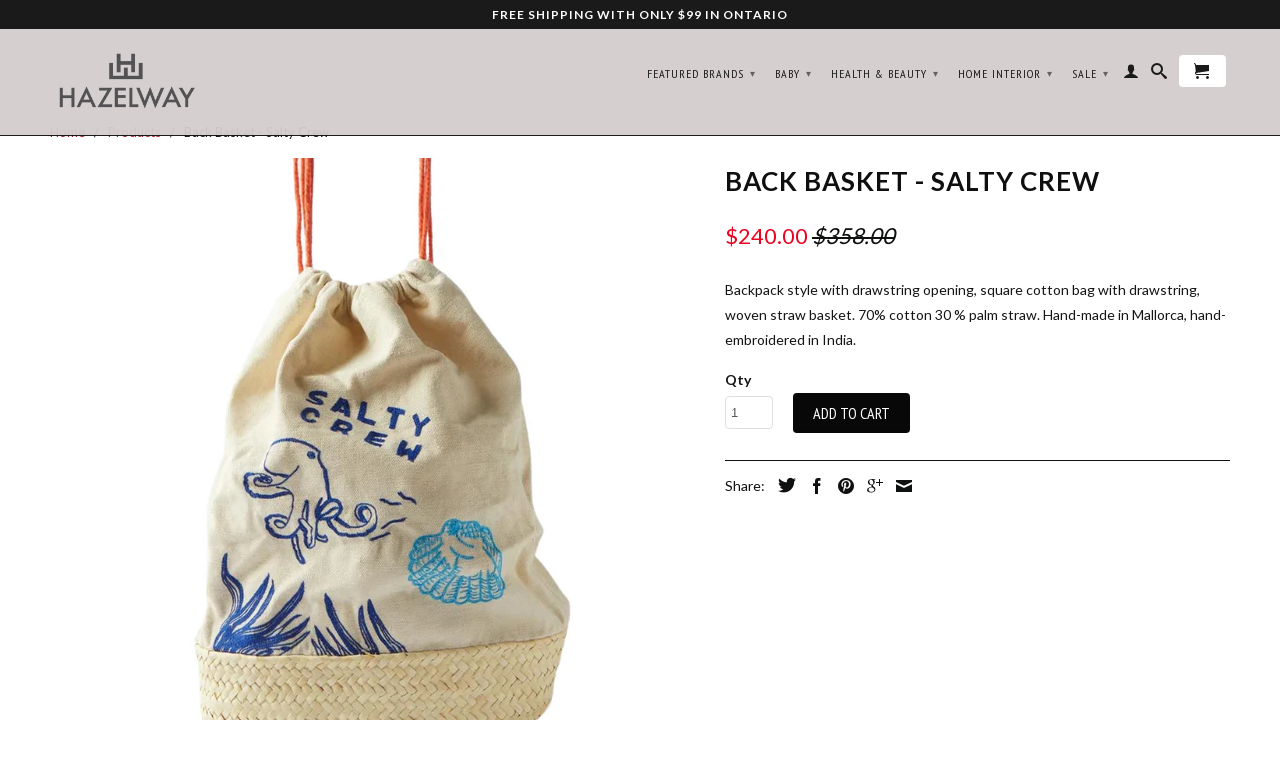

--- FILE ---
content_type: text/html; charset=utf-8
request_url: https://www.hazelway.com/products/back-basket-salty-crew
body_size: 17427
content:
<!DOCTYPE html>
<!--[if lt IE 7 ]><html class="ie ie6" lang="en"> <![endif]-->
<!--[if IE 7 ]><html class="ie ie7" lang="en"> <![endif]-->
<!--[if IE 8 ]><html class="ie ie8" lang="en"> <![endif]-->
<!--[if IE 9 ]><html class="ie ie9" lang="en"> <![endif]-->
<!--[if (gte IE 10)|!(IE)]><!--><html lang="en"> <!--<![endif]-->
  <head>
    <meta charset="utf-8">
    <meta http-equiv="cleartype" content="on">
    <meta name="robots" content="index,follow">
      
           
    <title>Back Basket - Salty Crew | HAZELWAY</title>
    
    
      <meta name="description" content="Backpack style with drawstring opening, square cotton bag with drawstring, woven straw basket. 70% cotton 30 % palm straw. Hand-made in Mallorca, hand-embroidered in India." />
    

    <!-- Custom Fonts -->
    <link href="//fonts.googleapis.com/css?family=.|Lato:light,normal,bold|Lato:light,normal,bold|PT+Sans+Narrow:light,normal,bold|Merriweather:light,normal,bold" rel="stylesheet" type="text/css" />

    

<meta name="author" content="HAZELWAY">
<meta property="og:url" content="https://www.hazelway.com/products/back-basket-salty-crew">
<meta property="og:site_name" content="HAZELWAY">


  <meta property="og:type" content="product">
  <meta property="og:title" content="Back Basket - Salty Crew">
  
    <meta property="og:image" content="http://www.hazelway.com/cdn/shop/products/KilometreParis_SaltyCrew_grande.png?v=1670372853">
    <meta property="og:image:secure_url" content="https://www.hazelway.com/cdn/shop/products/KilometreParis_SaltyCrew_grande.png?v=1670372853">
  
    <meta property="og:image" content="http://www.hazelway.com/cdn/shop/products/1476108_2_grande.webp?v=1670372859">
    <meta property="og:image:secure_url" content="https://www.hazelway.com/cdn/shop/products/1476108_2_grande.webp?v=1670372859">
  
    <meta property="og:image" content="http://www.hazelway.com/cdn/shop/products/1476108_3_grande.webp?v=1670372861">
    <meta property="og:image:secure_url" content="https://www.hazelway.com/cdn/shop/products/1476108_3_grande.webp?v=1670372861">
  
  <meta property="og:price:amount" content="240.00">
  <meta property="og:price:currency" content="CAD">
  
    
  
    
  
    
  
    
  
    
    


  <meta property="og:description" content="Backpack style with drawstring opening, square cotton bag with drawstring, woven straw basket. 70% cotton 30 % palm straw. Hand-made in Mallorca, hand-embroidered in India.">




  <meta name="twitter:site" content="@hazelway_inc">

<meta name="twitter:card" content="summary">

  <meta name="twitter:title" content="Back Basket - Salty Crew">
  <meta name="twitter:description" content="Backpack style with drawstring opening, square cotton bag with drawstring, woven straw basket. 70% cotton 30 % palm straw. Hand-made in Mallorca, hand-embroidered in India.


">
  <meta name="twitter:image" content="https://www.hazelway.com/cdn/shop/products/KilometreParis_SaltyCrew_medium.png?v=1670372853">
  <meta name="twitter:image:width" content="240">
  <meta name="twitter:image:height" content="240">


    
    

    <!-- Mobile Specific Metas -->
    <meta name="HandheldFriendly" content="True">
    <meta name="MobileOptimized" content="320">
    <meta name="viewport" content="width=device-width, initial-scale=1, maximum-scale=1"> 

    <!-- Stylesheets for Retina 3.1 -->
    <link href="//www.hazelway.com/cdn/shop/t/73/assets/styles.scss.css?v=153093015343039309571759528924" rel="stylesheet" type="text/css" media="all" />
    <!--[if lte IE 9]>
      <link href="//www.hazelway.com/cdn/shop/t/73/assets/ie.css?v=16370617434440559491667035008" rel="stylesheet" type="text/css" media="all" />
    <![endif]-->
    <!--[if lte IE 7]>
      <script src="//www.hazelway.com/cdn/shop/t/73/assets/lte-ie7.js?v=163036231798125265921667034987" type="text/javascript"></script>
    <![endif]-->

    <link rel="shortcut icon" type="image/x-icon" href="//www.hazelway.com/cdn/shop/t/73/assets/favicon.png?v=39836225356953647921667034986">
    <link rel="canonical" href="https://www.hazelway.com/products/back-basket-salty-crew" />
    
    

    <!-- jQuery and jQuery fallback -->
    <script src="https://ajax.googleapis.com/ajax/libs/jquery/1.11.3/jquery.min.js"></script>
    <script>window.jQuery || document.write("<script src='//www.hazelway.com/cdn/shop/t/73/assets/jquery.min.js?v=171470576117159292311667034987'>\x3C/script>")</script>
    <script src="//www.hazelway.com/cdn/shop/t/73/assets/app.js?v=19094715650518608321667035008" type="text/javascript"></script>
    <script src="//www.hazelway.com/cdn/shop/t/73/assets/cloudzoom.js?v=143460180462419703841667034986" type="text/javascript"></script>
    <script src="//www.hazelway.com/cdn/shopifycloud/storefront/assets/themes_support/option_selection-b017cd28.js" type="text/javascript"></script>        
    <!-- "snippets/buddha-megamenu-before.liquid" was not rendered, the associated app was uninstalled -->
  <!-- "snippets/buddha-megamenu.liquid" was not rendered, the associated app was uninstalled -->
  <script>window.performance && window.performance.mark && window.performance.mark('shopify.content_for_header.start');</script><meta name="google-site-verification" content="43aD1tSi8FvnAH3lh4UD3yhuUQradn74fI0xxD7Frp0">
<meta id="shopify-digital-wallet" name="shopify-digital-wallet" content="/10232079/digital_wallets/dialog">
<meta name="shopify-checkout-api-token" content="242033f5d9c9f8f3fb0d4207c7d2a9a8">
<meta id="in-context-paypal-metadata" data-shop-id="10232079" data-venmo-supported="false" data-environment="production" data-locale="en_US" data-paypal-v4="true" data-currency="CAD">
<link rel="alternate" type="application/json+oembed" href="https://www.hazelway.com/products/back-basket-salty-crew.oembed">
<script async="async" src="/checkouts/internal/preloads.js?locale=en-CA"></script>
<link rel="preconnect" href="https://shop.app" crossorigin="anonymous">
<script async="async" src="https://shop.app/checkouts/internal/preloads.js?locale=en-CA&shop_id=10232079" crossorigin="anonymous"></script>
<script id="shopify-features" type="application/json">{"accessToken":"242033f5d9c9f8f3fb0d4207c7d2a9a8","betas":["rich-media-storefront-analytics"],"domain":"www.hazelway.com","predictiveSearch":true,"shopId":10232079,"locale":"en"}</script>
<script>var Shopify = Shopify || {};
Shopify.shop = "gtabedding.myshopify.com";
Shopify.locale = "en";
Shopify.currency = {"active":"CAD","rate":"1.0"};
Shopify.country = "CA";
Shopify.theme = {"name":"Hazelway-com(Developer-Phong)","id":121983762514,"schema_name":null,"schema_version":null,"theme_store_id":null,"role":"main"};
Shopify.theme.handle = "null";
Shopify.theme.style = {"id":null,"handle":null};
Shopify.cdnHost = "www.hazelway.com/cdn";
Shopify.routes = Shopify.routes || {};
Shopify.routes.root = "/";</script>
<script type="module">!function(o){(o.Shopify=o.Shopify||{}).modules=!0}(window);</script>
<script>!function(o){function n(){var o=[];function n(){o.push(Array.prototype.slice.apply(arguments))}return n.q=o,n}var t=o.Shopify=o.Shopify||{};t.loadFeatures=n(),t.autoloadFeatures=n()}(window);</script>
<script>
  window.ShopifyPay = window.ShopifyPay || {};
  window.ShopifyPay.apiHost = "shop.app\/pay";
  window.ShopifyPay.redirectState = null;
</script>
<script id="shop-js-analytics" type="application/json">{"pageType":"product"}</script>
<script defer="defer" async type="module" src="//www.hazelway.com/cdn/shopifycloud/shop-js/modules/v2/client.init-shop-cart-sync_BT-GjEfc.en.esm.js"></script>
<script defer="defer" async type="module" src="//www.hazelway.com/cdn/shopifycloud/shop-js/modules/v2/chunk.common_D58fp_Oc.esm.js"></script>
<script defer="defer" async type="module" src="//www.hazelway.com/cdn/shopifycloud/shop-js/modules/v2/chunk.modal_xMitdFEc.esm.js"></script>
<script type="module">
  await import("//www.hazelway.com/cdn/shopifycloud/shop-js/modules/v2/client.init-shop-cart-sync_BT-GjEfc.en.esm.js");
await import("//www.hazelway.com/cdn/shopifycloud/shop-js/modules/v2/chunk.common_D58fp_Oc.esm.js");
await import("//www.hazelway.com/cdn/shopifycloud/shop-js/modules/v2/chunk.modal_xMitdFEc.esm.js");

  window.Shopify.SignInWithShop?.initShopCartSync?.({"fedCMEnabled":true,"windoidEnabled":true});

</script>
<script>
  window.Shopify = window.Shopify || {};
  if (!window.Shopify.featureAssets) window.Shopify.featureAssets = {};
  window.Shopify.featureAssets['shop-js'] = {"shop-cart-sync":["modules/v2/client.shop-cart-sync_DZOKe7Ll.en.esm.js","modules/v2/chunk.common_D58fp_Oc.esm.js","modules/v2/chunk.modal_xMitdFEc.esm.js"],"init-fed-cm":["modules/v2/client.init-fed-cm_B6oLuCjv.en.esm.js","modules/v2/chunk.common_D58fp_Oc.esm.js","modules/v2/chunk.modal_xMitdFEc.esm.js"],"shop-cash-offers":["modules/v2/client.shop-cash-offers_D2sdYoxE.en.esm.js","modules/v2/chunk.common_D58fp_Oc.esm.js","modules/v2/chunk.modal_xMitdFEc.esm.js"],"shop-login-button":["modules/v2/client.shop-login-button_QeVjl5Y3.en.esm.js","modules/v2/chunk.common_D58fp_Oc.esm.js","modules/v2/chunk.modal_xMitdFEc.esm.js"],"pay-button":["modules/v2/client.pay-button_DXTOsIq6.en.esm.js","modules/v2/chunk.common_D58fp_Oc.esm.js","modules/v2/chunk.modal_xMitdFEc.esm.js"],"shop-button":["modules/v2/client.shop-button_DQZHx9pm.en.esm.js","modules/v2/chunk.common_D58fp_Oc.esm.js","modules/v2/chunk.modal_xMitdFEc.esm.js"],"avatar":["modules/v2/client.avatar_BTnouDA3.en.esm.js"],"init-windoid":["modules/v2/client.init-windoid_CR1B-cfM.en.esm.js","modules/v2/chunk.common_D58fp_Oc.esm.js","modules/v2/chunk.modal_xMitdFEc.esm.js"],"init-shop-for-new-customer-accounts":["modules/v2/client.init-shop-for-new-customer-accounts_C_vY_xzh.en.esm.js","modules/v2/client.shop-login-button_QeVjl5Y3.en.esm.js","modules/v2/chunk.common_D58fp_Oc.esm.js","modules/v2/chunk.modal_xMitdFEc.esm.js"],"init-shop-email-lookup-coordinator":["modules/v2/client.init-shop-email-lookup-coordinator_BI7n9ZSv.en.esm.js","modules/v2/chunk.common_D58fp_Oc.esm.js","modules/v2/chunk.modal_xMitdFEc.esm.js"],"init-shop-cart-sync":["modules/v2/client.init-shop-cart-sync_BT-GjEfc.en.esm.js","modules/v2/chunk.common_D58fp_Oc.esm.js","modules/v2/chunk.modal_xMitdFEc.esm.js"],"shop-toast-manager":["modules/v2/client.shop-toast-manager_DiYdP3xc.en.esm.js","modules/v2/chunk.common_D58fp_Oc.esm.js","modules/v2/chunk.modal_xMitdFEc.esm.js"],"init-customer-accounts":["modules/v2/client.init-customer-accounts_D9ZNqS-Q.en.esm.js","modules/v2/client.shop-login-button_QeVjl5Y3.en.esm.js","modules/v2/chunk.common_D58fp_Oc.esm.js","modules/v2/chunk.modal_xMitdFEc.esm.js"],"init-customer-accounts-sign-up":["modules/v2/client.init-customer-accounts-sign-up_iGw4briv.en.esm.js","modules/v2/client.shop-login-button_QeVjl5Y3.en.esm.js","modules/v2/chunk.common_D58fp_Oc.esm.js","modules/v2/chunk.modal_xMitdFEc.esm.js"],"shop-follow-button":["modules/v2/client.shop-follow-button_CqMgW2wH.en.esm.js","modules/v2/chunk.common_D58fp_Oc.esm.js","modules/v2/chunk.modal_xMitdFEc.esm.js"],"checkout-modal":["modules/v2/client.checkout-modal_xHeaAweL.en.esm.js","modules/v2/chunk.common_D58fp_Oc.esm.js","modules/v2/chunk.modal_xMitdFEc.esm.js"],"shop-login":["modules/v2/client.shop-login_D91U-Q7h.en.esm.js","modules/v2/chunk.common_D58fp_Oc.esm.js","modules/v2/chunk.modal_xMitdFEc.esm.js"],"lead-capture":["modules/v2/client.lead-capture_BJmE1dJe.en.esm.js","modules/v2/chunk.common_D58fp_Oc.esm.js","modules/v2/chunk.modal_xMitdFEc.esm.js"],"payment-terms":["modules/v2/client.payment-terms_Ci9AEqFq.en.esm.js","modules/v2/chunk.common_D58fp_Oc.esm.js","modules/v2/chunk.modal_xMitdFEc.esm.js"]};
</script>
<script>(function() {
  var isLoaded = false;
  function asyncLoad() {
    if (isLoaded) return;
    isLoaded = true;
    var urls = ["https:\/\/cdn-loyalty.yotpo.com\/loader\/gcBLBm78vgbY2W0XEESr3w.js?shop=gtabedding.myshopify.com","\/\/shopify.privy.com\/widget.js?shop=gtabedding.myshopify.com"];
    for (var i = 0; i < urls.length; i++) {
      var s = document.createElement('script');
      s.type = 'text/javascript';
      s.async = true;
      s.src = urls[i];
      var x = document.getElementsByTagName('script')[0];
      x.parentNode.insertBefore(s, x);
    }
  };
  if(window.attachEvent) {
    window.attachEvent('onload', asyncLoad);
  } else {
    window.addEventListener('load', asyncLoad, false);
  }
})();</script>
<script id="__st">var __st={"a":10232079,"offset":-18000,"reqid":"0f014d9f-e52b-4bff-880e-049bdb43d7b5-1769256042","pageurl":"www.hazelway.com\/products\/back-basket-salty-crew","u":"5714441ebf8e","p":"product","rtyp":"product","rid":7026463178834};</script>
<script>window.ShopifyPaypalV4VisibilityTracking = true;</script>
<script id="captcha-bootstrap">!function(){'use strict';const t='contact',e='account',n='new_comment',o=[[t,t],['blogs',n],['comments',n],[t,'customer']],c=[[e,'customer_login'],[e,'guest_login'],[e,'recover_customer_password'],[e,'create_customer']],r=t=>t.map((([t,e])=>`form[action*='/${t}']:not([data-nocaptcha='true']) input[name='form_type'][value='${e}']`)).join(','),a=t=>()=>t?[...document.querySelectorAll(t)].map((t=>t.form)):[];function s(){const t=[...o],e=r(t);return a(e)}const i='password',u='form_key',d=['recaptcha-v3-token','g-recaptcha-response','h-captcha-response',i],f=()=>{try{return window.sessionStorage}catch{return}},m='__shopify_v',_=t=>t.elements[u];function p(t,e,n=!1){try{const o=window.sessionStorage,c=JSON.parse(o.getItem(e)),{data:r}=function(t){const{data:e,action:n}=t;return t[m]||n?{data:e,action:n}:{data:t,action:n}}(c);for(const[e,n]of Object.entries(r))t.elements[e]&&(t.elements[e].value=n);n&&o.removeItem(e)}catch(o){console.error('form repopulation failed',{error:o})}}const l='form_type',E='cptcha';function T(t){t.dataset[E]=!0}const w=window,h=w.document,L='Shopify',v='ce_forms',y='captcha';let A=!1;((t,e)=>{const n=(g='f06e6c50-85a8-45c8-87d0-21a2b65856fe',I='https://cdn.shopify.com/shopifycloud/storefront-forms-hcaptcha/ce_storefront_forms_captcha_hcaptcha.v1.5.2.iife.js',D={infoText:'Protected by hCaptcha',privacyText:'Privacy',termsText:'Terms'},(t,e,n)=>{const o=w[L][v],c=o.bindForm;if(c)return c(t,g,e,D).then(n);var r;o.q.push([[t,g,e,D],n]),r=I,A||(h.body.append(Object.assign(h.createElement('script'),{id:'captcha-provider',async:!0,src:r})),A=!0)});var g,I,D;w[L]=w[L]||{},w[L][v]=w[L][v]||{},w[L][v].q=[],w[L][y]=w[L][y]||{},w[L][y].protect=function(t,e){n(t,void 0,e),T(t)},Object.freeze(w[L][y]),function(t,e,n,w,h,L){const[v,y,A,g]=function(t,e,n){const i=e?o:[],u=t?c:[],d=[...i,...u],f=r(d),m=r(i),_=r(d.filter((([t,e])=>n.includes(e))));return[a(f),a(m),a(_),s()]}(w,h,L),I=t=>{const e=t.target;return e instanceof HTMLFormElement?e:e&&e.form},D=t=>v().includes(t);t.addEventListener('submit',(t=>{const e=I(t);if(!e)return;const n=D(e)&&!e.dataset.hcaptchaBound&&!e.dataset.recaptchaBound,o=_(e),c=g().includes(e)&&(!o||!o.value);(n||c)&&t.preventDefault(),c&&!n&&(function(t){try{if(!f())return;!function(t){const e=f();if(!e)return;const n=_(t);if(!n)return;const o=n.value;o&&e.removeItem(o)}(t);const e=Array.from(Array(32),(()=>Math.random().toString(36)[2])).join('');!function(t,e){_(t)||t.append(Object.assign(document.createElement('input'),{type:'hidden',name:u})),t.elements[u].value=e}(t,e),function(t,e){const n=f();if(!n)return;const o=[...t.querySelectorAll(`input[type='${i}']`)].map((({name:t})=>t)),c=[...d,...o],r={};for(const[a,s]of new FormData(t).entries())c.includes(a)||(r[a]=s);n.setItem(e,JSON.stringify({[m]:1,action:t.action,data:r}))}(t,e)}catch(e){console.error('failed to persist form',e)}}(e),e.submit())}));const S=(t,e)=>{t&&!t.dataset[E]&&(n(t,e.some((e=>e===t))),T(t))};for(const o of['focusin','change'])t.addEventListener(o,(t=>{const e=I(t);D(e)&&S(e,y())}));const B=e.get('form_key'),M=e.get(l),P=B&&M;t.addEventListener('DOMContentLoaded',(()=>{const t=y();if(P)for(const e of t)e.elements[l].value===M&&p(e,B);[...new Set([...A(),...v().filter((t=>'true'===t.dataset.shopifyCaptcha))])].forEach((e=>S(e,t)))}))}(h,new URLSearchParams(w.location.search),n,t,e,['guest_login'])})(!0,!0)}();</script>
<script integrity="sha256-4kQ18oKyAcykRKYeNunJcIwy7WH5gtpwJnB7kiuLZ1E=" data-source-attribution="shopify.loadfeatures" defer="defer" src="//www.hazelway.com/cdn/shopifycloud/storefront/assets/storefront/load_feature-a0a9edcb.js" crossorigin="anonymous"></script>
<script crossorigin="anonymous" defer="defer" src="//www.hazelway.com/cdn/shopifycloud/storefront/assets/shopify_pay/storefront-65b4c6d7.js?v=20250812"></script>
<script data-source-attribution="shopify.dynamic_checkout.dynamic.init">var Shopify=Shopify||{};Shopify.PaymentButton=Shopify.PaymentButton||{isStorefrontPortableWallets:!0,init:function(){window.Shopify.PaymentButton.init=function(){};var t=document.createElement("script");t.src="https://www.hazelway.com/cdn/shopifycloud/portable-wallets/latest/portable-wallets.en.js",t.type="module",document.head.appendChild(t)}};
</script>
<script data-source-attribution="shopify.dynamic_checkout.buyer_consent">
  function portableWalletsHideBuyerConsent(e){var t=document.getElementById("shopify-buyer-consent"),n=document.getElementById("shopify-subscription-policy-button");t&&n&&(t.classList.add("hidden"),t.setAttribute("aria-hidden","true"),n.removeEventListener("click",e))}function portableWalletsShowBuyerConsent(e){var t=document.getElementById("shopify-buyer-consent"),n=document.getElementById("shopify-subscription-policy-button");t&&n&&(t.classList.remove("hidden"),t.removeAttribute("aria-hidden"),n.addEventListener("click",e))}window.Shopify?.PaymentButton&&(window.Shopify.PaymentButton.hideBuyerConsent=portableWalletsHideBuyerConsent,window.Shopify.PaymentButton.showBuyerConsent=portableWalletsShowBuyerConsent);
</script>
<script data-source-attribution="shopify.dynamic_checkout.cart.bootstrap">document.addEventListener("DOMContentLoaded",(function(){function t(){return document.querySelector("shopify-accelerated-checkout-cart, shopify-accelerated-checkout")}if(t())Shopify.PaymentButton.init();else{new MutationObserver((function(e,n){t()&&(Shopify.PaymentButton.init(),n.disconnect())})).observe(document.body,{childList:!0,subtree:!0})}}));
</script>
<script id='scb4127' type='text/javascript' async='' src='https://www.hazelway.com/cdn/shopifycloud/privacy-banner/storefront-banner.js'></script><link id="shopify-accelerated-checkout-styles" rel="stylesheet" media="screen" href="https://www.hazelway.com/cdn/shopifycloud/portable-wallets/latest/accelerated-checkout-backwards-compat.css" crossorigin="anonymous">
<style id="shopify-accelerated-checkout-cart">
        #shopify-buyer-consent {
  margin-top: 1em;
  display: inline-block;
  width: 100%;
}

#shopify-buyer-consent.hidden {
  display: none;
}

#shopify-subscription-policy-button {
  background: none;
  border: none;
  padding: 0;
  text-decoration: underline;
  font-size: inherit;
  cursor: pointer;
}

#shopify-subscription-policy-button::before {
  box-shadow: none;
}

      </style>

<script>window.performance && window.performance.mark && window.performance.mark('shopify.content_for_header.end');</script>
    <script type="application/ld+json">
{
  "@context": "http://schema.org",
  "@type": "Store",
  "address":
  {
    "@type": "PostalAddress",
    "addressLocality": "Toronto",
    "addressRegion": "Ontario",
    "postalCode": "M5R 1B9",
    "streetAddress": "MR1 - 70 Yorkville Ave"
  },
  "name": "Hazelway",
  "telephone": "416-926-0888",
  "email": "info@hazelway.com",
  "url": "hazelway.com",
  "pricerange": "$$$",
  "image": "https://cdn.shopify.com/s/files/1/1023/2079/t/61/assets/logo.png?3199889319849944131"
}
"sameAs" : [
        "https://plus.google.com/100036291955488597949",
        "https://twitter.com/hazelway_inc",
        "https://www.facebook.com/HazelwayInc/",
        "https://www.instagram.com/hazelway_inc/"
           ]
</script>

  <!--StartCartCartCustomCode-->
                      
                      <!-- Abandoned Cart Information -->
                      <div id="care-cart-customer-information" style="display:none">
                        {"id":"", "email":"","default_address":null,"first_name":"","last_name":"","name":"" }
                      </div>
                      <!-- Abandoned Cart Information -->
                      
                      <!--  ShopInformation -->
                      <div id="care-cart-shop-information" style="display:none">
                        {"domain":"gtabedding.myshopify.com" }
                      </div>
                      <!--  ShopInformation -->
                      
                      <!--EndCareCartCustomCode-->
                      

<!-- BeginConsistentCartAddon --><script>Shopify.customer_logged_in = false ;Shopify.customer_email = "" ;Shopify.log_uuids = true;</script><!-- EndConsistentCartAddon -->

<!--   This area was rendered by Stores App --> 
	<link rel="stylesheet" href="//www.hazelway.com/cdn/shop/t/73/assets/globostores.css?v=125292023402638240761667034986" type="text/css" media="all"> <script> var StoresApp = StoresApp || {}; StoresApp.shopUrl = "gtabedding.myshopify.com";StoresApp.locale = "en";StoresApp.shopGoogleMapStyle='[]'; StoresApp.defaultLat = 21.046895; StoresApp.defaultLong = 105.788200; StoresApp.zoomLevel = "12"; StoresApp.distance_unit = "km"; StoresApp.hasStoreIcon = true; StoresApp.item_count = "0";StoresApp.total_price = "0"; StoresApp.translation_6 = "Not found";StoresApp.defaultIcon="https://app.globosoftware.net/stores/storage/app/photos/28--1511492475location-512.png"; StoresApp.isCartPage = false;StoresApp.settings = '{"subtotal":{"greater":null,"less":null},"operator":"AND","quantity":{"greater":null,"less":null},"enable_pickup":"1"}'; </script> <script type="text/javascript" src="https://maps.google.com/maps/api/js?key=AIzaSyC8slCSbfl4-K5CUGTz8x-wzkp0DMv81hs"></script><script type="text/javascript" src="//www.hazelway.com/cdn/shop/t/73/assets/globostoreslist.js?v=41576719845527160041667034987" async></script> 
<!-- End Area -->
<link href="https://monorail-edge.shopifysvc.com" rel="dns-prefetch">
<script>(function(){if ("sendBeacon" in navigator && "performance" in window) {try {var session_token_from_headers = performance.getEntriesByType('navigation')[0].serverTiming.find(x => x.name == '_s').description;} catch {var session_token_from_headers = undefined;}var session_cookie_matches = document.cookie.match(/_shopify_s=([^;]*)/);var session_token_from_cookie = session_cookie_matches && session_cookie_matches.length === 2 ? session_cookie_matches[1] : "";var session_token = session_token_from_headers || session_token_from_cookie || "";function handle_abandonment_event(e) {var entries = performance.getEntries().filter(function(entry) {return /monorail-edge.shopifysvc.com/.test(entry.name);});if (!window.abandonment_tracked && entries.length === 0) {window.abandonment_tracked = true;var currentMs = Date.now();var navigation_start = performance.timing.navigationStart;var payload = {shop_id: 10232079,url: window.location.href,navigation_start,duration: currentMs - navigation_start,session_token,page_type: "product"};window.navigator.sendBeacon("https://monorail-edge.shopifysvc.com/v1/produce", JSON.stringify({schema_id: "online_store_buyer_site_abandonment/1.1",payload: payload,metadata: {event_created_at_ms: currentMs,event_sent_at_ms: currentMs}}));}}window.addEventListener('pagehide', handle_abandonment_event);}}());</script>
<script id="web-pixels-manager-setup">(function e(e,d,r,n,o){if(void 0===o&&(o={}),!Boolean(null===(a=null===(i=window.Shopify)||void 0===i?void 0:i.analytics)||void 0===a?void 0:a.replayQueue)){var i,a;window.Shopify=window.Shopify||{};var t=window.Shopify;t.analytics=t.analytics||{};var s=t.analytics;s.replayQueue=[],s.publish=function(e,d,r){return s.replayQueue.push([e,d,r]),!0};try{self.performance.mark("wpm:start")}catch(e){}var l=function(){var e={modern:/Edge?\/(1{2}[4-9]|1[2-9]\d|[2-9]\d{2}|\d{4,})\.\d+(\.\d+|)|Firefox\/(1{2}[4-9]|1[2-9]\d|[2-9]\d{2}|\d{4,})\.\d+(\.\d+|)|Chrom(ium|e)\/(9{2}|\d{3,})\.\d+(\.\d+|)|(Maci|X1{2}).+ Version\/(15\.\d+|(1[6-9]|[2-9]\d|\d{3,})\.\d+)([,.]\d+|)( \(\w+\)|)( Mobile\/\w+|) Safari\/|Chrome.+OPR\/(9{2}|\d{3,})\.\d+\.\d+|(CPU[ +]OS|iPhone[ +]OS|CPU[ +]iPhone|CPU IPhone OS|CPU iPad OS)[ +]+(15[._]\d+|(1[6-9]|[2-9]\d|\d{3,})[._]\d+)([._]\d+|)|Android:?[ /-](13[3-9]|1[4-9]\d|[2-9]\d{2}|\d{4,})(\.\d+|)(\.\d+|)|Android.+Firefox\/(13[5-9]|1[4-9]\d|[2-9]\d{2}|\d{4,})\.\d+(\.\d+|)|Android.+Chrom(ium|e)\/(13[3-9]|1[4-9]\d|[2-9]\d{2}|\d{4,})\.\d+(\.\d+|)|SamsungBrowser\/([2-9]\d|\d{3,})\.\d+/,legacy:/Edge?\/(1[6-9]|[2-9]\d|\d{3,})\.\d+(\.\d+|)|Firefox\/(5[4-9]|[6-9]\d|\d{3,})\.\d+(\.\d+|)|Chrom(ium|e)\/(5[1-9]|[6-9]\d|\d{3,})\.\d+(\.\d+|)([\d.]+$|.*Safari\/(?![\d.]+ Edge\/[\d.]+$))|(Maci|X1{2}).+ Version\/(10\.\d+|(1[1-9]|[2-9]\d|\d{3,})\.\d+)([,.]\d+|)( \(\w+\)|)( Mobile\/\w+|) Safari\/|Chrome.+OPR\/(3[89]|[4-9]\d|\d{3,})\.\d+\.\d+|(CPU[ +]OS|iPhone[ +]OS|CPU[ +]iPhone|CPU IPhone OS|CPU iPad OS)[ +]+(10[._]\d+|(1[1-9]|[2-9]\d|\d{3,})[._]\d+)([._]\d+|)|Android:?[ /-](13[3-9]|1[4-9]\d|[2-9]\d{2}|\d{4,})(\.\d+|)(\.\d+|)|Mobile Safari.+OPR\/([89]\d|\d{3,})\.\d+\.\d+|Android.+Firefox\/(13[5-9]|1[4-9]\d|[2-9]\d{2}|\d{4,})\.\d+(\.\d+|)|Android.+Chrom(ium|e)\/(13[3-9]|1[4-9]\d|[2-9]\d{2}|\d{4,})\.\d+(\.\d+|)|Android.+(UC? ?Browser|UCWEB|U3)[ /]?(15\.([5-9]|\d{2,})|(1[6-9]|[2-9]\d|\d{3,})\.\d+)\.\d+|SamsungBrowser\/(5\.\d+|([6-9]|\d{2,})\.\d+)|Android.+MQ{2}Browser\/(14(\.(9|\d{2,})|)|(1[5-9]|[2-9]\d|\d{3,})(\.\d+|))(\.\d+|)|K[Aa][Ii]OS\/(3\.\d+|([4-9]|\d{2,})\.\d+)(\.\d+|)/},d=e.modern,r=e.legacy,n=navigator.userAgent;return n.match(d)?"modern":n.match(r)?"legacy":"unknown"}(),u="modern"===l?"modern":"legacy",c=(null!=n?n:{modern:"",legacy:""})[u],f=function(e){return[e.baseUrl,"/wpm","/b",e.hashVersion,"modern"===e.buildTarget?"m":"l",".js"].join("")}({baseUrl:d,hashVersion:r,buildTarget:u}),m=function(e){var d=e.version,r=e.bundleTarget,n=e.surface,o=e.pageUrl,i=e.monorailEndpoint;return{emit:function(e){var a=e.status,t=e.errorMsg,s=(new Date).getTime(),l=JSON.stringify({metadata:{event_sent_at_ms:s},events:[{schema_id:"web_pixels_manager_load/3.1",payload:{version:d,bundle_target:r,page_url:o,status:a,surface:n,error_msg:t},metadata:{event_created_at_ms:s}}]});if(!i)return console&&console.warn&&console.warn("[Web Pixels Manager] No Monorail endpoint provided, skipping logging."),!1;try{return self.navigator.sendBeacon.bind(self.navigator)(i,l)}catch(e){}var u=new XMLHttpRequest;try{return u.open("POST",i,!0),u.setRequestHeader("Content-Type","text/plain"),u.send(l),!0}catch(e){return console&&console.warn&&console.warn("[Web Pixels Manager] Got an unhandled error while logging to Monorail."),!1}}}}({version:r,bundleTarget:l,surface:e.surface,pageUrl:self.location.href,monorailEndpoint:e.monorailEndpoint});try{o.browserTarget=l,function(e){var d=e.src,r=e.async,n=void 0===r||r,o=e.onload,i=e.onerror,a=e.sri,t=e.scriptDataAttributes,s=void 0===t?{}:t,l=document.createElement("script"),u=document.querySelector("head"),c=document.querySelector("body");if(l.async=n,l.src=d,a&&(l.integrity=a,l.crossOrigin="anonymous"),s)for(var f in s)if(Object.prototype.hasOwnProperty.call(s,f))try{l.dataset[f]=s[f]}catch(e){}if(o&&l.addEventListener("load",o),i&&l.addEventListener("error",i),u)u.appendChild(l);else{if(!c)throw new Error("Did not find a head or body element to append the script");c.appendChild(l)}}({src:f,async:!0,onload:function(){if(!function(){var e,d;return Boolean(null===(d=null===(e=window.Shopify)||void 0===e?void 0:e.analytics)||void 0===d?void 0:d.initialized)}()){var d=window.webPixelsManager.init(e)||void 0;if(d){var r=window.Shopify.analytics;r.replayQueue.forEach((function(e){var r=e[0],n=e[1],o=e[2];d.publishCustomEvent(r,n,o)})),r.replayQueue=[],r.publish=d.publishCustomEvent,r.visitor=d.visitor,r.initialized=!0}}},onerror:function(){return m.emit({status:"failed",errorMsg:"".concat(f," has failed to load")})},sri:function(e){var d=/^sha384-[A-Za-z0-9+/=]+$/;return"string"==typeof e&&d.test(e)}(c)?c:"",scriptDataAttributes:o}),m.emit({status:"loading"})}catch(e){m.emit({status:"failed",errorMsg:(null==e?void 0:e.message)||"Unknown error"})}}})({shopId: 10232079,storefrontBaseUrl: "https://www.hazelway.com",extensionsBaseUrl: "https://extensions.shopifycdn.com/cdn/shopifycloud/web-pixels-manager",monorailEndpoint: "https://monorail-edge.shopifysvc.com/unstable/produce_batch",surface: "storefront-renderer",enabledBetaFlags: ["2dca8a86"],webPixelsConfigList: [{"id":"36864082","eventPayloadVersion":"v1","runtimeContext":"LAX","scriptVersion":"1","type":"CUSTOM","privacyPurposes":["MARKETING"],"name":"Meta pixel (migrated)"},{"id":"63635538","eventPayloadVersion":"v1","runtimeContext":"LAX","scriptVersion":"1","type":"CUSTOM","privacyPurposes":["ANALYTICS"],"name":"Google Analytics tag (migrated)"},{"id":"shopify-app-pixel","configuration":"{}","eventPayloadVersion":"v1","runtimeContext":"STRICT","scriptVersion":"0450","apiClientId":"shopify-pixel","type":"APP","privacyPurposes":["ANALYTICS","MARKETING"]},{"id":"shopify-custom-pixel","eventPayloadVersion":"v1","runtimeContext":"LAX","scriptVersion":"0450","apiClientId":"shopify-pixel","type":"CUSTOM","privacyPurposes":["ANALYTICS","MARKETING"]}],isMerchantRequest: false,initData: {"shop":{"name":"HAZELWAY","paymentSettings":{"currencyCode":"CAD"},"myshopifyDomain":"gtabedding.myshopify.com","countryCode":"CA","storefrontUrl":"https:\/\/www.hazelway.com"},"customer":null,"cart":null,"checkout":null,"productVariants":[{"price":{"amount":240.0,"currencyCode":"CAD"},"product":{"title":"Back Basket - Salty Crew","vendor":"Kilometre Paris","id":"7026463178834","untranslatedTitle":"Back Basket - Salty Crew","url":"\/products\/back-basket-salty-crew","type":"Shoes"},"id":"40264685617234","image":{"src":"\/\/www.hazelway.com\/cdn\/shop\/products\/KilometreParis_SaltyCrew.png?v=1670372853"},"sku":"","title":"Default Title","untranslatedTitle":"Default Title"}],"purchasingCompany":null},},"https://www.hazelway.com/cdn","fcfee988w5aeb613cpc8e4bc33m6693e112",{"modern":"","legacy":""},{"shopId":"10232079","storefrontBaseUrl":"https:\/\/www.hazelway.com","extensionBaseUrl":"https:\/\/extensions.shopifycdn.com\/cdn\/shopifycloud\/web-pixels-manager","surface":"storefront-renderer","enabledBetaFlags":"[\"2dca8a86\"]","isMerchantRequest":"false","hashVersion":"fcfee988w5aeb613cpc8e4bc33m6693e112","publish":"custom","events":"[[\"page_viewed\",{}],[\"product_viewed\",{\"productVariant\":{\"price\":{\"amount\":240.0,\"currencyCode\":\"CAD\"},\"product\":{\"title\":\"Back Basket - Salty Crew\",\"vendor\":\"Kilometre Paris\",\"id\":\"7026463178834\",\"untranslatedTitle\":\"Back Basket - Salty Crew\",\"url\":\"\/products\/back-basket-salty-crew\",\"type\":\"Shoes\"},\"id\":\"40264685617234\",\"image\":{\"src\":\"\/\/www.hazelway.com\/cdn\/shop\/products\/KilometreParis_SaltyCrew.png?v=1670372853\"},\"sku\":\"\",\"title\":\"Default Title\",\"untranslatedTitle\":\"Default Title\"}}]]"});</script><script>
  window.ShopifyAnalytics = window.ShopifyAnalytics || {};
  window.ShopifyAnalytics.meta = window.ShopifyAnalytics.meta || {};
  window.ShopifyAnalytics.meta.currency = 'CAD';
  var meta = {"product":{"id":7026463178834,"gid":"gid:\/\/shopify\/Product\/7026463178834","vendor":"Kilometre Paris","type":"Shoes","handle":"back-basket-salty-crew","variants":[{"id":40264685617234,"price":24000,"name":"Back Basket - Salty Crew","public_title":null,"sku":""}],"remote":false},"page":{"pageType":"product","resourceType":"product","resourceId":7026463178834,"requestId":"0f014d9f-e52b-4bff-880e-049bdb43d7b5-1769256042"}};
  for (var attr in meta) {
    window.ShopifyAnalytics.meta[attr] = meta[attr];
  }
</script>
<script class="analytics">
  (function () {
    var customDocumentWrite = function(content) {
      var jquery = null;

      if (window.jQuery) {
        jquery = window.jQuery;
      } else if (window.Checkout && window.Checkout.$) {
        jquery = window.Checkout.$;
      }

      if (jquery) {
        jquery('body').append(content);
      }
    };

    var hasLoggedConversion = function(token) {
      if (token) {
        return document.cookie.indexOf('loggedConversion=' + token) !== -1;
      }
      return false;
    }

    var setCookieIfConversion = function(token) {
      if (token) {
        var twoMonthsFromNow = new Date(Date.now());
        twoMonthsFromNow.setMonth(twoMonthsFromNow.getMonth() + 2);

        document.cookie = 'loggedConversion=' + token + '; expires=' + twoMonthsFromNow;
      }
    }

    var trekkie = window.ShopifyAnalytics.lib = window.trekkie = window.trekkie || [];
    if (trekkie.integrations) {
      return;
    }
    trekkie.methods = [
      'identify',
      'page',
      'ready',
      'track',
      'trackForm',
      'trackLink'
    ];
    trekkie.factory = function(method) {
      return function() {
        var args = Array.prototype.slice.call(arguments);
        args.unshift(method);
        trekkie.push(args);
        return trekkie;
      };
    };
    for (var i = 0; i < trekkie.methods.length; i++) {
      var key = trekkie.methods[i];
      trekkie[key] = trekkie.factory(key);
    }
    trekkie.load = function(config) {
      trekkie.config = config || {};
      trekkie.config.initialDocumentCookie = document.cookie;
      var first = document.getElementsByTagName('script')[0];
      var script = document.createElement('script');
      script.type = 'text/javascript';
      script.onerror = function(e) {
        var scriptFallback = document.createElement('script');
        scriptFallback.type = 'text/javascript';
        scriptFallback.onerror = function(error) {
                var Monorail = {
      produce: function produce(monorailDomain, schemaId, payload) {
        var currentMs = new Date().getTime();
        var event = {
          schema_id: schemaId,
          payload: payload,
          metadata: {
            event_created_at_ms: currentMs,
            event_sent_at_ms: currentMs
          }
        };
        return Monorail.sendRequest("https://" + monorailDomain + "/v1/produce", JSON.stringify(event));
      },
      sendRequest: function sendRequest(endpointUrl, payload) {
        // Try the sendBeacon API
        if (window && window.navigator && typeof window.navigator.sendBeacon === 'function' && typeof window.Blob === 'function' && !Monorail.isIos12()) {
          var blobData = new window.Blob([payload], {
            type: 'text/plain'
          });

          if (window.navigator.sendBeacon(endpointUrl, blobData)) {
            return true;
          } // sendBeacon was not successful

        } // XHR beacon

        var xhr = new XMLHttpRequest();

        try {
          xhr.open('POST', endpointUrl);
          xhr.setRequestHeader('Content-Type', 'text/plain');
          xhr.send(payload);
        } catch (e) {
          console.log(e);
        }

        return false;
      },
      isIos12: function isIos12() {
        return window.navigator.userAgent.lastIndexOf('iPhone; CPU iPhone OS 12_') !== -1 || window.navigator.userAgent.lastIndexOf('iPad; CPU OS 12_') !== -1;
      }
    };
    Monorail.produce('monorail-edge.shopifysvc.com',
      'trekkie_storefront_load_errors/1.1',
      {shop_id: 10232079,
      theme_id: 121983762514,
      app_name: "storefront",
      context_url: window.location.href,
      source_url: "//www.hazelway.com/cdn/s/trekkie.storefront.8d95595f799fbf7e1d32231b9a28fd43b70c67d3.min.js"});

        };
        scriptFallback.async = true;
        scriptFallback.src = '//www.hazelway.com/cdn/s/trekkie.storefront.8d95595f799fbf7e1d32231b9a28fd43b70c67d3.min.js';
        first.parentNode.insertBefore(scriptFallback, first);
      };
      script.async = true;
      script.src = '//www.hazelway.com/cdn/s/trekkie.storefront.8d95595f799fbf7e1d32231b9a28fd43b70c67d3.min.js';
      first.parentNode.insertBefore(script, first);
    };
    trekkie.load(
      {"Trekkie":{"appName":"storefront","development":false,"defaultAttributes":{"shopId":10232079,"isMerchantRequest":null,"themeId":121983762514,"themeCityHash":"10603280672402469483","contentLanguage":"en","currency":"CAD","eventMetadataId":"32a37892-5917-42bf-8959-a52eb3ceaecc"},"isServerSideCookieWritingEnabled":true,"monorailRegion":"shop_domain","enabledBetaFlags":["65f19447"]},"Session Attribution":{},"S2S":{"facebookCapiEnabled":true,"source":"trekkie-storefront-renderer","apiClientId":580111}}
    );

    var loaded = false;
    trekkie.ready(function() {
      if (loaded) return;
      loaded = true;

      window.ShopifyAnalytics.lib = window.trekkie;

      var originalDocumentWrite = document.write;
      document.write = customDocumentWrite;
      try { window.ShopifyAnalytics.merchantGoogleAnalytics.call(this); } catch(error) {};
      document.write = originalDocumentWrite;

      window.ShopifyAnalytics.lib.page(null,{"pageType":"product","resourceType":"product","resourceId":7026463178834,"requestId":"0f014d9f-e52b-4bff-880e-049bdb43d7b5-1769256042","shopifyEmitted":true});

      var match = window.location.pathname.match(/checkouts\/(.+)\/(thank_you|post_purchase)/)
      var token = match? match[1]: undefined;
      if (!hasLoggedConversion(token)) {
        setCookieIfConversion(token);
        window.ShopifyAnalytics.lib.track("Viewed Product",{"currency":"CAD","variantId":40264685617234,"productId":7026463178834,"productGid":"gid:\/\/shopify\/Product\/7026463178834","name":"Back Basket - Salty Crew","price":"240.00","sku":"","brand":"Kilometre Paris","variant":null,"category":"Shoes","nonInteraction":true,"remote":false},undefined,undefined,{"shopifyEmitted":true});
      window.ShopifyAnalytics.lib.track("monorail:\/\/trekkie_storefront_viewed_product\/1.1",{"currency":"CAD","variantId":40264685617234,"productId":7026463178834,"productGid":"gid:\/\/shopify\/Product\/7026463178834","name":"Back Basket - Salty Crew","price":"240.00","sku":"","brand":"Kilometre Paris","variant":null,"category":"Shoes","nonInteraction":true,"remote":false,"referer":"https:\/\/www.hazelway.com\/products\/back-basket-salty-crew"});
      }
    });


        var eventsListenerScript = document.createElement('script');
        eventsListenerScript.async = true;
        eventsListenerScript.src = "//www.hazelway.com/cdn/shopifycloud/storefront/assets/shop_events_listener-3da45d37.js";
        document.getElementsByTagName('head')[0].appendChild(eventsListenerScript);

})();</script>
  <script>
  if (!window.ga || (window.ga && typeof window.ga !== 'function')) {
    window.ga = function ga() {
      (window.ga.q = window.ga.q || []).push(arguments);
      if (window.Shopify && window.Shopify.analytics && typeof window.Shopify.analytics.publish === 'function') {
        window.Shopify.analytics.publish("ga_stub_called", {}, {sendTo: "google_osp_migration"});
      }
      console.error("Shopify's Google Analytics stub called with:", Array.from(arguments), "\nSee https://help.shopify.com/manual/promoting-marketing/pixels/pixel-migration#google for more information.");
    };
    if (window.Shopify && window.Shopify.analytics && typeof window.Shopify.analytics.publish === 'function') {
      window.Shopify.analytics.publish("ga_stub_initialized", {}, {sendTo: "google_osp_migration"});
    }
  }
</script>
<script
  defer
  src="https://www.hazelway.com/cdn/shopifycloud/perf-kit/shopify-perf-kit-3.0.4.min.js"
  data-application="storefront-renderer"
  data-shop-id="10232079"
  data-render-region="gcp-us-central1"
  data-page-type="product"
  data-theme-instance-id="121983762514"
  data-theme-name=""
  data-theme-version=""
  data-monorail-region="shop_domain"
  data-resource-timing-sampling-rate="10"
  data-shs="true"
  data-shs-beacon="true"
  data-shs-export-with-fetch="true"
  data-shs-logs-sample-rate="1"
  data-shs-beacon-endpoint="https://www.hazelway.com/api/collect"
></script>
</head>
  <body class="product">
  <!-- "snippets/buddha-megamenu-wireframe.liquid" was not rendered, the associated app was uninstalled -->
    <div>
      <div id="header" class="mm-fixed-top">
        <a href="#nav" class="icon-menu"> <span>Menu</span></a>
        <a href="#cart" class="icon-cart right"> <span>Cart</span></a>
      </div>
      
      <div class="hidden">
        <div id="nav">
          <ul>
            
              
                <li ><a href="/pages/featured-brands-1">Featured Brands</a>
                  <ul>
                    
                      
                        <li ><a href="/collections/111skin">111Skin</a></li>
                      
                    
                      
                        <li ><a href="/collections/acca-kappa">ACCA KAPPA</a></li>
                      
                    
                      
                        <li ><a href="/collections/african-botanics">AFRICAN BOTANICS</a></li>
                      
                    
                      
                        <li ><a href="/collections/agent-nateur">AGENT NATEUR</a></li>
                      
                    
                      
                        <li ><a href="/collections/alfresco">Alfresco</a></li>
                      
                    
                      
                        <li ><a href="/collections/alma">ALMA</a></li>
                      
                    
                      
                        <li ><a href="/collections/amala-beauty">Amala Beauty</a></li>
                      
                    
                      
                        <li ><a href="/collections/ambuja">Ambuja</a></li>
                      
                    
                      
                        <li ><a href="/collections/anna-karlin">Anna Karlin</a></li>
                      
                    
                      
                        <li ><a href="/collections/areaware">Areaware</a></li>
                      
                    
                      
                        <li ><a href="/collections/argentum-apothecary">Argentum Apothecary</a></li>
                      
                    
                      
                        <li ><a href="/collections/ayuna">Ayuna</a></li>
                      
                    
                      
                        <li ><a href="/collections/bamford">Bamford</a></li>
                      
                    
                      
                        <li ><a href="/collections/bioeffect">BIOEFFECT</a></li>
                      
                    
                      
                        <li ><a href="/collections/bondi-wash">BONDI WASH</a></li>
                      
                    
                      
                        <li ><a href="/collections/carriere-freres">Carriere Freres</a></li>
                      
                    
                      
                        <li ><a href="/collections/cire-trudon">CIRE TRUDON</a></li>
                      
                    
                      
                        <li ><a href="/collections/claus-porto">CLAUS PORTO</a></li>
                      
                    
                      
                        <li ><a href="/collections/cle-cosmetics">CLE Cosmetics</a></li>
                      
                    
                      
                        <li ><a href="/collections/conscious-coconut">CONSCIOUS COCONUT</a></li>
                      
                    
                      
                        <li ><a href="/collections/coola-suncare">COOLA</a></li>
                      
                    
                      
                        <li ><a href="/collections/coucou-suzette">Coucou Suzette</a></li>
                      
                    
                      
                        <li ><a href="/collections/culti">Culti</a></li>
                      
                    
                      
                        <li ><a href="/collections/delarge">Delarge</a></li>
                      
                    
                      
                        <li ><a href="/collections/dr-vranjes-firenze">DR.VRANJES FIRENZE</a></li>
                      
                    
                      
                        <li ><a href="/collections/enfance-paris">Enfance Paris</a></li>
                      
                    
                      
                        <li ><a href="/collections/flower-and-spice">Flower and Spice</a></li>
                      
                    
                      
                        <li ><a href="/collections/juliette-tom">Juliette & Tom</a></li>
                      
                    
                      
                        <li ><a href="/collections/g-f-heim-sohne">Heim Söhne</a></li>
                      
                    
                      
                        <li ><a href="/collections/helle-mardahl">Helle Mardahl</a></li>
                      
                    
                      
                        <li ><a href="/collections/herve-herau">Herve Herau</a></li>
                      
                    
                      
                        <li ><a href="/collections/ilia">ILIA</a></li>
                      
                    
                      
                        <li ><a href="/collections/iittala-kastehelmi">iittala</a></li>
                      
                    
                      
                        <li ><a href="/collections/iittala-x-issey-miyake">Issey Miyake</a></li>
                      
                    
                      
                        <li ><a href="/collections/konjac-sponge">Konjac Sponge</a></li>
                      
                    
                      
                        <li ><a href="/collections/kilometre-paris">Kilometre Paris</a></li>
                      
                    
                      
                        <li ><a href="/collections/l-a-bruket">L:A BRUKET</a></li>
                      
                    
                      
                        <li ><a href="/collections/lebon/Toothpaste">LEBON</a></li>
                      
                    
                      
                        <li ><a href="/collections/leonor-greyl">Leonor Greyl</a></li>
                      
                    
                      
                        <li ><a href="/collections/little-butterfly-organic">Little Butterfly</a></li>
                      
                    
                      
                        <li ><a href="/collections/magicstripes">MAGICSTRIPES</a></li>
                      
                    
                      
                        <li ><a href="/collections/mamo">MAMO</a></li>
                      
                    
                      
                        <li ><a href="/collections/mario-luca-giusti">MARIO LUCA GIUSTI</a></li>
                      
                    
                      
                        <li ><a href="/collections/mosser-glass">Mosser Glass</a></li>
                      
                    
                      
                        <li ><a href="/collections/natureofthings">natureofthings</a></li>
                      
                    
                      
                        <li ><a href="/collections/nuori">Nuori</a></li>
                      
                    
                      
                        <li ><a href="/collections/nailmatic">nailmatic</a></li>
                      
                    
                      
                        <li ><a href="/collections/octaevo">OCTAEVO</a></li>
                      
                    
                      
                        <li ><a href="/collections/reflections-copenhagen">REFLECTIONS COPENHAGEN</a></li>
                      
                    
                      
                        <li ><a href="/collections/sabre-paris">Sabre Paris</a></li>
                      
                    
                      
                        <li ><a href="/collections/selahatin">SELAHATIN</a></li>
                      
                    
                      
                        <li ><a href="/collections/sensi-studio">Sensi Studio</a></li>
                      
                    
                      
                        <li ><a href="/collections/sjal">Själ</a></li>
                      
                    
                      
                        <li ><a href="/collections/susanne-kaufmann">Susanne Kaufmann</a></li>
                      
                    
                      
                        <li ><a href="/collections/sunnylife">SunnyLife</a></li>
                      
                    
                      
                        <li ><a href="/collections/tangent-gc">Tangent GC</a></li>
                      
                    
                      
                        <li ><a href="/collections/verso">Verso</a></li>
                      
                    
                      
                        <li ><a href="/collections/xenia-taler">XENIA TALER</a></li>
                      
                    
                      
                        <li ><a href="/collections/zenology">ZENOLOGY</a></li>
                      
                    
                  </ul>
                </li>
              
            
              
                <li ><a href="/collections/baby">Baby</a>
                  <ul>
                    
                      
                      <li ><a href="/pages/baby-brands">Baby Brands</a> 
                        <ul>
                                                  
                            <li ><a href="/collections/alma">ALMA</a></li>
                                                  
                            <li ><a href="/collections/bamford-baby">Bamford Baby</a></li>
                                                  
                            <li ><a href="/collections/enfance-paris">ENFANCE PARIS</a></li>
                                                  
                            <li ><a href="/collections/little-butterfly-organic">Little Butterfly Organic</a></li>
                                                  
                            <li ><a href="/collections/nailmatic">Nailmatic</a></li>
                          
                        </ul>
                      </li>
                      
                    
                      
                        <li ><a href="/collections/baby-bath">Bath</a></li>
                      
                    
                      
                        <li ><a href="/collections/kids-bedding-canada">baby bedding</a></li>
                      
                    
                      
                        <li ><a href="/collections/baby-skin-care">Skin Care</a></li>
                      
                    
                      
                        <li ><a href="/collections/baby-gift-bundle">Gift Bundle</a></li>
                      
                    
                  </ul>
                </li>
              
            
              
                <li ><a href="/collections/home-fragrance-online">Health & Beauty</a>
                  <ul>
                    
                      
                        <li ><a href="/collections/home-frangrance">Home Frangrance</a></li>
                      
                    
                      
                        <li ><a href="/collections/culti-home-spa">Home Spa & Hair Care</a></li>
                      
                    
                      
                        <li ><a href="/collections/skin-body-care">Skin & Body Care</a></li>
                      
                    
                  </ul>
                </li>
              
            
              
                <li ><a href="/collections/home-interior">Home Interior</a>
                  <ul>
                    
                      
                      <li ><a href="/collections/interior-collection">Collections</a> 
                        <ul>
                                                  
                            <li ><a href="/collections/iittala-x-issey-miyake">iittala X Issey Miyake</a></li>
                                                  
                            <li ><a href="/collections/iittala-kastehelmi">iittala Kastehelmi</a></li>
                                                  
                            <li ><a href="/collections/mario-luca-giusti">Mario Luca Giusti</a></li>
                                                  
                            <li ><a href="/collections/royal-copenhagen-christmas-collection">Royal Copenhagen Christmas Collection</a></li>
                          
                        </ul>
                      </li>
                      
                    
                      
                        <li ><a href="/collections/porcelain-products">Porcelain Products</a></li>
                      
                    
                      
                        <li ><a href="/collections/iittala-storage-box">Storage Box</a></li>
                      
                    
                      
                        <li ><a href="/collections/tableware">Tableware</a></li>
                      
                    
                      
                        <li ><a href="/collections/iittala-tumblers">Tumblers</a></li>
                      
                    
                  </ul>
                </li>
              
            
              
                <li ><a href="/collections/clearance">SALE</a>
                  <ul>
                    
                      
                        <li ><a href="/collections/clearance">CLEARANCE</a></li>
                      
                    
                      
                        <li ><a href="/collections/home-sale">ON SALE</a></li>
                      
                    
                  </ul>
                </li>
              
            
            
              
                <li>
                  <a href="/account/login" id="customer_login_link">My Account</a>
                </li>
              
            
          </ul>
        </div> 
          
        <form action="/checkout" method="post" id="cart">
          <ul data-money-format="${{amount}}" data-shop-currency="CAD" data-shop-name="HAZELWAY">
            <li class="mm-subtitle"><a class="mm-subclose continue" href="#cart">Continue Shopping</a></li>

            
              <li class="mm-label empty_cart"><a href="/cart">Your Cart is Empty</a></li>
            
          </ul>
        </form>
      </div>

      <div class="header mm-fixed-top header_bar">
        
          <div class="promo_banner">
            FREE SHIPPING WITH ONLY $99 IN ONTARIO
          </div>
        

        <div class="container"> 
          <div class="four columns logo">
            <a href="https://www.hazelway.com" title="HAZELWAY">
              
                <img src="//www.hazelway.com/cdn/shop/t/73/assets/logo.png?v=172167165034471575141667034987" alt="HAZELWAY" data-src="//www.hazelway.com/cdn/shop/t/73/assets/logo.png?v=172167165034471575141667034987"  />
              
            </a>
          </div>

          <div class="twelve columns nav mobile_hidden">
            <ul class="menu">
              
                

                  
    
    	          
                  

                  <li><a href="/pages/featured-brands-1" class="sub-menu  ">Featured Brands                     
                    <span class="arrow">▾</span></a> 
                    <div class="dropdown dropdown-wide">
                      <ul class="navgridnew">
                        
                          <li><a href="/collections/111skin">111Skin</a></li>
                          

                        
                          <li><a href="/collections/acca-kappa">ACCA KAPPA</a></li>
                          

                        
                          <li><a href="/collections/african-botanics">AFRICAN BOTANICS</a></li>
                          

                        
                          <li><a href="/collections/agent-nateur">AGENT NATEUR</a></li>
                          

                        
                          <li><a href="/collections/alfresco">Alfresco</a></li>
                          

                        
                          <li><a href="/collections/alma">ALMA</a></li>
                          

                        
                          <li><a href="/collections/amala-beauty">Amala Beauty</a></li>
                          

                        
                          <li><a href="/collections/ambuja">Ambuja</a></li>
                          

                        
                          <li><a href="/collections/anna-karlin">Anna Karlin</a></li>
                          

                        
                          <li><a href="/collections/areaware">Areaware</a></li>
                          

                        
                          <li><a href="/collections/argentum-apothecary">Argentum Apothecary</a></li>
                          

                        
                          <li><a href="/collections/ayuna">Ayuna</a></li>
                          

                        
                          <li><a href="/collections/bamford">Bamford</a></li>
                          

                        
                          <li><a href="/collections/bioeffect">BIOEFFECT</a></li>
                          

                        
                          <li><a href="/collections/bondi-wash">BONDI WASH</a></li>
                          

                        
                          <li><a href="/collections/carriere-freres">Carriere Freres</a></li>
                          

                        
                          <li><a href="/collections/cire-trudon">CIRE TRUDON</a></li>
                          

                        
                          <li><a href="/collections/claus-porto">CLAUS PORTO</a></li>
                          

                        
                          <li><a href="/collections/cle-cosmetics">CLE Cosmetics</a></li>
                          

                        
                          <li><a href="/collections/conscious-coconut">CONSCIOUS COCONUT</a></li>
                          

                        
                          <li><a href="/collections/coola-suncare">COOLA</a></li>
                          

                        
                          <li><a href="/collections/coucou-suzette">Coucou Suzette</a></li>
                          

                        
                          <li><a href="/collections/culti">Culti</a></li>
                          

                        
                          <li><a href="/collections/delarge">Delarge</a></li>
                          

                        
                          <li><a href="/collections/dr-vranjes-firenze">DR.VRANJES FIRENZE</a></li>
                          

                        
                          <li><a href="/collections/enfance-paris">Enfance Paris</a></li>
                          

                        
                          <li><a href="/collections/flower-and-spice">Flower and Spice</a></li>
                          

                        
                          <li><a href="/collections/juliette-tom">Juliette & Tom</a></li>
                          

                        
                          <li><a href="/collections/g-f-heim-sohne">Heim Söhne</a></li>
                          

                        
                          <li><a href="/collections/helle-mardahl">Helle Mardahl</a></li>
                          

                        
                          <li><a href="/collections/herve-herau">Herve Herau</a></li>
                          

                        
                          <li><a href="/collections/ilia">ILIA</a></li>
                          

                        
                          <li><a href="/collections/iittala-kastehelmi">iittala</a></li>
                          

                        
                          <li><a href="/collections/iittala-x-issey-miyake">Issey Miyake</a></li>
                          

                        
                          <li><a href="/collections/konjac-sponge">Konjac Sponge</a></li>
                          

                        
                          <li><a href="/collections/kilometre-paris">Kilometre Paris</a></li>
                          

                        
                          <li><a href="/collections/l-a-bruket">L:A BRUKET</a></li>
                          

                        
                          <li><a href="/collections/lebon/Toothpaste">LEBON</a></li>
                          

                        
                          <li><a href="/collections/leonor-greyl">Leonor Greyl</a></li>
                          

                        
                          <li><a href="/collections/little-butterfly-organic">Little Butterfly</a></li>
                          

                        
                          <li><a href="/collections/magicstripes">MAGICSTRIPES</a></li>
                          

                        
                          <li><a href="/collections/mamo">MAMO</a></li>
                          

                        
                          <li><a href="/collections/mario-luca-giusti">MARIO LUCA GIUSTI</a></li>
                          

                        
                          <li><a href="/collections/mosser-glass">Mosser Glass</a></li>
                          

                        
                          <li><a href="/collections/natureofthings">natureofthings</a></li>
                          

                        
                          <li><a href="/collections/nuori">Nuori</a></li>
                          

                        
                          <li><a href="/collections/nailmatic">nailmatic</a></li>
                          

                        
                          <li><a href="/collections/octaevo">OCTAEVO</a></li>
                          

                        
                          <li><a href="/collections/reflections-copenhagen">REFLECTIONS COPENHAGEN</a></li>
                          

                        
                          <li><a href="/collections/sabre-paris">Sabre Paris</a></li>
                          

                        
                          <li><a href="/collections/selahatin">SELAHATIN</a></li>
                          

                        
                          <li><a href="/collections/sensi-studio">Sensi Studio</a></li>
                          

                        
                          <li><a href="/collections/sjal">Själ</a></li>
                          

                        
                          <li><a href="/collections/susanne-kaufmann">Susanne Kaufmann</a></li>
                          

                        
                          <li><a href="/collections/sunnylife">SunnyLife</a></li>
                          

                        
                          <li><a href="/collections/tangent-gc">Tangent GC</a></li>
                          

                        
                          <li><a href="/collections/verso">Verso</a></li>
                          

                        
                          <li><a href="/collections/xenia-taler">XENIA TALER</a></li>
                          

                        
                          <li><a href="/collections/zenology">ZENOLOGY</a></li>
                          

                        
                      </ul>
                    </div>
                  </li>
                
              
                

                  
    
    	          
                  

                  <li><a href="/collections/baby" class="sub-menu       ">Baby                     
                    <span class="arrow">▾</span></a> 
                    <div class="dropdown ">
                      <ul >
                        
                          <li><a href="/pages/baby-brands">Baby Brands</a></li>
                          
                            
                              <li>
                                <a class="sub-link" href="/collections/alma">ALMA</a>
                              </li>
                            
                              <li>
                                <a class="sub-link" href="/collections/bamford-baby">Bamford Baby</a>
                              </li>
                            
                              <li>
                                <a class="sub-link" href="/collections/enfance-paris">ENFANCE PARIS</a>
                              </li>
                            
                              <li>
                                <a class="sub-link" href="/collections/little-butterfly-organic">Little Butterfly Organic</a>
                              </li>
                            
                              <li>
                                <a class="sub-link" href="/collections/nailmatic">Nailmatic</a>
                              </li>
                            
                          

                        
                          <li><a href="/collections/baby-bath">Bath</a></li>
                          

                        
                          <li><a href="/collections/kids-bedding-canada">baby bedding</a></li>
                          

                        
                          <li><a href="/collections/baby-skin-care">Skin Care</a></li>
                          

                        
                          <li><a href="/collections/baby-gift-bundle">Gift Bundle</a></li>
                          

                        
                      </ul>
                    </div>
                  </li>
                
              
                

                  
    
    	          
                  

                  <li><a href="/collections/home-fragrance-online" class="sub-menu  ">Health & Beauty                     
                    <span class="arrow">▾</span></a> 
                    <div class="dropdown ">
                      <ul >
                        
                          <li><a href="/collections/home-frangrance">Home Frangrance</a></li>
                          

                        
                          <li><a href="/collections/culti-home-spa">Home Spa & Hair Care</a></li>
                          

                        
                          <li><a href="/collections/skin-body-care">Skin & Body Care</a></li>
                          

                        
                      </ul>
                    </div>
                  </li>
                
              
                

                  
    
    	          
                  

                  <li><a href="/collections/home-interior" class="sub-menu      ">Home Interior                     
                    <span class="arrow">▾</span></a> 
                    <div class="dropdown ">
                      <ul >
                        
                          <li><a href="/collections/interior-collection">Collections</a></li>
                          
                            
                              <li>
                                <a class="sub-link" href="/collections/iittala-x-issey-miyake">iittala X Issey Miyake</a>
                              </li>
                            
                              <li>
                                <a class="sub-link" href="/collections/iittala-kastehelmi">iittala Kastehelmi</a>
                              </li>
                            
                              <li>
                                <a class="sub-link" href="/collections/mario-luca-giusti">Mario Luca Giusti</a>
                              </li>
                            
                              <li>
                                <a class="sub-link" href="/collections/royal-copenhagen-christmas-collection">Royal Copenhagen Christmas Collection</a>
                              </li>
                            
                          

                        
                          <li><a href="/collections/porcelain-products">Porcelain Products</a></li>
                          

                        
                          <li><a href="/collections/iittala-storage-box">Storage Box</a></li>
                          

                        
                          <li><a href="/collections/tableware">Tableware</a></li>
                          

                        
                          <li><a href="/collections/iittala-tumblers">Tumblers</a></li>
                          

                        
                      </ul>
                    </div>
                  </li>
                
              
                

                  
    
    	          
                  

                  <li><a href="/collections/clearance" class="sub-menu  ">SALE                     
                    <span class="arrow">▾</span></a> 
                    <div class="dropdown ">
                      <ul >
                        
                          <li><a href="/collections/clearance">CLEARANCE</a></li>
                          

                        
                          <li><a href="/collections/home-sale">ON SALE</a></li>
                          

                        
                      </ul>
                    </div>
                  </li>
                
              
            
              
              
                <li>
                  <a href="/account" title="My Account " class="icon-user"></a>
                </li>
              
              
                <li>
                  <a href="/search" title="Search" class="icon-search" id="search-toggle"></a>
                </li>
              
              
              <li>
                <a href="#cart" class="icon-cart cart-button"> </a>
              </li>
            </ul>
          </div>
        </div>
      </div>


      
        <div class="container main content"> 
      

      

      
        <div class="sixteen columns">
  <div class="clearfix breadcrumb">
    <div class="right mobile_hidden">
      

      
    </div>

    
      <div class="breadcrumb_text" itemscope itemtype="http://schema.org/BreadcrumbList">
        <span itemprop="itemListElement" itemscope itemtype="http://schema.org/ListItem"><a href="https://www.hazelway.com" title="HAZELWAY" itemprop="item"><span itemprop="name">Home</span></a></span> 
        &nbsp; / &nbsp;
        <span itemprop="itemListElement" itemscope itemtype="http://schema.org/ListItem">
          
            <a href="/collections/all" title="Products" itemprop="item"><span itemprop="name">Products</span></a>     
          
        </span>
        &nbsp; / &nbsp;
        Back Basket - Salty Crew
      </div>
    
  </div>
</div>


  <div class="sixteen columns">
    <div class="product-7026463178834">


	<div class="section product_section clearfix" itemscope itemtype="http://schema.org/Product">
	  
  	              
       <div class="nine columns alpha">
         

<div class="flexslider product_gallery product_slider" id="product-7026463178834-gallery">
  <ul class="slides">
    
      <li data-thumb="//www.hazelway.com/cdn/shop/products/KilometreParis_SaltyCrew_grande.png?v=1670372853" data-title="Back Basket - Salty Crew">
        
          <a href="//www.hazelway.com/cdn/shop/products/KilometreParis_SaltyCrew.png?v=1670372853" class="fancybox" rel="group" data-fancybox-group="7026463178834" title="Back Basket - Salty Crew">
            <img src="//www.hazelway.com/cdn/shop/t/73/assets/loader.gif?v=71982450631240610931667034987" data-src="//www.hazelway.com/cdn/shop/products/KilometreParis_SaltyCrew_grande.png?v=1670372853" data-src-retina="//www.hazelway.com/cdn/shop/products/KilometreParis_SaltyCrew_1024x1024.png?v=1670372853" alt="Back Basket - Salty Crew" data-index="0" data-image-id="29647812853842" data-cloudzoom="zoomImage: '//www.hazelway.com/cdn/shop/products/KilometreParis_SaltyCrew.png?v=1670372853', tintColor: '#ffffff', zoomPosition: 'inside', zoomOffsetX: 0, touchStartDelay: 250" class="cloudzoom featured_image" />
          </a>
        
      </li>
    
      <li data-thumb="//www.hazelway.com/cdn/shop/products/1476108_2_grande.webp?v=1670372859" data-title="Back Basket - Salty Crew">
        
          <a href="//www.hazelway.com/cdn/shop/products/1476108_2.webp?v=1670372859" class="fancybox" rel="group" data-fancybox-group="7026463178834" title="Back Basket - Salty Crew">
            <img src="//www.hazelway.com/cdn/shop/t/73/assets/loader.gif?v=71982450631240610931667034987" data-src="//www.hazelway.com/cdn/shop/products/1476108_2_grande.webp?v=1670372859" data-src-retina="//www.hazelway.com/cdn/shop/products/1476108_2_1024x1024.webp?v=1670372859" alt="Back Basket - Salty Crew" data-index="1" data-image-id="29647813279826" data-cloudzoom="zoomImage: '//www.hazelway.com/cdn/shop/products/1476108_2.webp?v=1670372859', tintColor: '#ffffff', zoomPosition: 'inside', zoomOffsetX: 0, touchStartDelay: 250" class="cloudzoom " />
          </a>
        
      </li>
    
      <li data-thumb="//www.hazelway.com/cdn/shop/products/1476108_3_grande.webp?v=1670372861" data-title="Back Basket - Salty Crew">
        
          <a href="//www.hazelway.com/cdn/shop/products/1476108_3.webp?v=1670372861" class="fancybox" rel="group" data-fancybox-group="7026463178834" title="Back Basket - Salty Crew">
            <img src="//www.hazelway.com/cdn/shop/t/73/assets/loader.gif?v=71982450631240610931667034987" data-src="//www.hazelway.com/cdn/shop/products/1476108_3_grande.webp?v=1670372861" data-src-retina="//www.hazelway.com/cdn/shop/products/1476108_3_1024x1024.webp?v=1670372861" alt="Back Basket - Salty Crew" data-index="2" data-image-id="29647813476434" data-cloudzoom="zoomImage: '//www.hazelway.com/cdn/shop/products/1476108_3.webp?v=1670372861', tintColor: '#ffffff', zoomPosition: 'inside', zoomOffsetX: 0, touchStartDelay: 250" class="cloudzoom " />
          </a>
        
      </li>
    
      <li data-thumb="//www.hazelway.com/cdn/shop/products/1476108_5_grande.webp?v=1670372865" data-title="Back Basket - Salty Crew">
        
          <a href="//www.hazelway.com/cdn/shop/products/1476108_5.webp?v=1670372865" class="fancybox" rel="group" data-fancybox-group="7026463178834" title="Back Basket - Salty Crew">
            <img src="//www.hazelway.com/cdn/shop/t/73/assets/loader.gif?v=71982450631240610931667034987" data-src="//www.hazelway.com/cdn/shop/products/1476108_5_grande.webp?v=1670372865" data-src-retina="//www.hazelway.com/cdn/shop/products/1476108_5_1024x1024.webp?v=1670372865" alt="Back Basket - Salty Crew" data-index="3" data-image-id="29647813804114" data-cloudzoom="zoomImage: '//www.hazelway.com/cdn/shop/products/1476108_5.webp?v=1670372865', tintColor: '#ffffff', zoomPosition: 'inside', zoomOffsetX: 0, touchStartDelay: 250" class="cloudzoom " />
          </a>
        
      </li>
    
      <li data-thumb="//www.hazelway.com/cdn/shop/products/1476108_4_grande.webp?v=1670372869" data-title="Back Basket - Salty Crew">
        
          <a href="//www.hazelway.com/cdn/shop/products/1476108_4.webp?v=1670372869" class="fancybox" rel="group" data-fancybox-group="7026463178834" title="Back Basket - Salty Crew">
            <img src="//www.hazelway.com/cdn/shop/t/73/assets/loader.gif?v=71982450631240610931667034987" data-src="//www.hazelway.com/cdn/shop/products/1476108_4_grande.webp?v=1670372869" data-src-retina="//www.hazelway.com/cdn/shop/products/1476108_4_1024x1024.webp?v=1670372869" alt="Back Basket - Salty Crew" data-index="4" data-image-id="29647814131794" data-cloudzoom="zoomImage: '//www.hazelway.com/cdn/shop/products/1476108_4.webp?v=1670372869', tintColor: '#ffffff', zoomPosition: 'inside', zoomOffsetX: 0, touchStartDelay: 250" class="cloudzoom " />
          </a>
        
      </li>
    
  </ul>
</div>
        </div>
     

     <div class="seven columns omega">
       
      
      
       <h1 class="product_name" itemprop="name">Back Basket - Salty Crew</h1>
       

      

      
        <p class="modal_price" itemprop="offers" itemscope itemtype="http://schema.org/Offer">
          <meta itemprop="priceCurrency" content="CAD" />
          <meta itemprop="seller" content="HAZELWAY" />
          <meta itemprop="availability" content="in_stock" />
          <meta itemprop="itemCondition" content="New" />

          <span class="sold_out"></span>
          <span itemprop="price" content="240.00" class="sale">
            <span class="current_price">
              
                 
                  $240.00 
                
              
            </span>
          </span>
          <span class="was_price">
          
            $358.00
          
          </span>
        </p>
        
          
  <div class="notify_form notify-form-7026463178834" id="notify-form-7026463178834" style="display:none">
    <p class="message"></p>
    <form method="post" action="/contact#contact_form" id="contact_form" accept-charset="UTF-8" class="contact-form"><input type="hidden" name="form_type" value="contact" /><input type="hidden" name="utf8" value="✓" />
      
        <p>
          <label for="contact[email]">Notify me when this product is available:</label>
          
          
            <input required type="email" class="notify_email" name="contact[email]" id="contact[email]" placeholder="Enter your email address..." value="" />
          
          
          <input type="hidden" name="contact[body]" class="notify_form_message" data-body="Please notify me when Back Basket - Salty Crew becomes available - https://www.hazelway.com/products/back-basket-salty-crew" value="Please notify me when Back Basket - Salty Crew becomes available - https://www.hazelway.com/products/back-basket-salty-crew" />
          <input class="action_button" type="submit" value="Send" style="margin-bottom:0px" />    
        </p>
      
    </form>
  </div>

      

      
        
         <div class="description" itemprop="description">
           <p class="chakra-text css-16r8k1q">Backpack style with drawstring opening, square cotton bag with drawstring, woven straw basket. 70% cotton 30 % palm straw. Hand-made in Mallorca, hand-embroidered in India.</p>
<div class="rte text-base mt-4 font-body"><span data-mce-fragment="1"></span></div>
<div class="rte text-base mt-4 font-body"><span data-mce-fragment="1"></span></div>
<div class="rte text-base mt-4 font-body"><span data-mce-fragment="1"></span></div>
           
			
         </div>
       
      

      
        
  

  <form action="/cart/add" method="post" class="clearfix product_form" data-money-format="${{amount}}" data-shop-currency="CAD" id="product-form-7026463178834">
    
    
    
    
      <input type="hidden" name="id" value="40264685617234" />
    

    

    
      <div class="left">
        <label for="quantity">Qty</label>
        <input type="number" min="1" size="2" class="quantity" name="quantity" id="quantity" value="1" max="1" />
      </div>
    
    <div class="purchase clearfix inline_purchase">
      

      
      <button type="submit" name="add" class="action_button add_to_cart" data-label="Add to Cart"><span class="text">Add to Cart</span></button>
    </div>  
  </form>

  

        

      

      
     
       <div class="meta">
         
       
         
       
        
       </div>

        




  <hr />
  
<span class="social_buttons">
  Share: 

  

  

  <a href="https://twitter.com/intent/tweet?text=Check out Back Basket - Salty Crew from @hazelway_inc: https://www.hazelway.com/products/back-basket-salty-crew" target="_blank" class="icon-twitter" title="Share this on Twitter"></a>

  <a href="https://www.facebook.com/sharer/sharer.php?u=https://www.hazelway.com/products/back-basket-salty-crew" target="_blank" class="icon-facebook" title="Share this on Facebook"></a>

  
    <a target="_blank" data-pin-do="skipLink" class="icon-pinterest" title="Share this on Pinterest" href="http://pinterest.com/pin/create/button/?url=https://www.hazelway.com/products/back-basket-salty-crew&description=Back Basket - Salty Crew&media=https://www.hazelway.com/cdn/shop/products/KilometreParis_SaltyCrew_grande.png?v=1670372853"></a>
  

  <a target="_blank" class="icon-google-plus" title="Translation missing: en.layout.social_sharing.google_plus_title" href="https://plus.google.com/share?url=https://www.hazelway.com/products/back-basket-salty-crew"></a>

  <a href="mailto:?subject=Thought you might like Back Basket - Salty Crew&amp;body=Hey, I was browsing HAZELWAY and found Back Basket - Salty Crew. I wanted to share it with you.%0D%0A%0D%0Ahttps://www.hazelway.com/products/back-basket-salty-crew" target="_blank" class="icon-mail" title="Email this to a friend"></a>
</span>



     
    </div>
    
    
  </div>

  
  </div>

  
    

    

    
      
    
      <br class="clear" />
      <br class="clear" />
      <h4 class="title center">Related Items</h4>

      
      
      
      






<div itemtype="http://schema.org/ItemList">
  
    
      

        
  <div class="four columns alpha thumbnail even" itemprop="itemListElement" itemscope itemtype="http://schema.org/Product">


  
  

  <a href="/products/babouche-pirangas-vermillon" itemprop="url">
    <div class="relative product_image">
      <img src="//www.hazelway.com/cdn/shop/t/73/assets/loader.gif?v=71982450631240610931667034987" data-src="//www.hazelway.com/cdn/shop/products/KilometreParis_SaltyCrew_4_large.png?v=1670517321" data-src-retina="//www.hazelway.com/cdn/shop/products/KilometreParis_SaltyCrew_4_grande.png?v=1670517321" alt="Babouches Pirangas Vermillon" />

      
    </div>

    <div class="info">            
      <span class="title" itemprop="name">Babouches Pirangas Vermillon</span>
      
        <span itemprop="vendor">Kilometre Paris</span>
      

      
        <span class="price " itemprop="offers" itemscope itemtype="http://schema.org/Offer">
          
            
              <small><em>from</em></small>
            
               
                <span itemprop="price">$144.00</span>
              
              
          
          
        </span>
      

      
      
    
      
    </div>
    
    

    
    
    
  </a>
</div>



          
          
        
          
    
  
    
      

        
  <div class="four columns  thumbnail odd" itemprop="itemListElement" itemscope itemtype="http://schema.org/Product">


  
  

  <a href="/products/babouche-blue-jay" itemprop="url">
    <div class="relative product_image">
      <img src="//www.hazelway.com/cdn/shop/t/73/assets/loader.gif?v=71982450631240610931667034987" data-src="//www.hazelway.com/cdn/shop/products/BlueJay_large.png?v=1670518617" data-src-retina="//www.hazelway.com/cdn/shop/products/BlueJay_grande.png?v=1670518617" alt="Babouches Blue Jay" />

      
    </div>

    <div class="info">            
      <span class="title" itemprop="name">Babouches Blue Jay</span>
      
        <span itemprop="vendor">Kilometre Paris</span>
      

      
        <span class="price sale" itemprop="offers" itemscope itemtype="http://schema.org/Offer">
          
            
              <small><em>from</em></small>
            
               
                <span itemprop="price">$144.00</span>
              
              
          
          
            <span class="was_price">$215.00</span>
          
        </span>
      

      
      
    
      
    </div>
    
    
      <div class="sale_banner">Sale</div>
    

    
    
    
  </a>
</div>



          
          
        
          
    
  
    
      

        
  <div class="four columns  thumbnail even" itemprop="itemListElement" itemscope itemtype="http://schema.org/Product">


  
  

  <a href="/products/babouche-perruche" itemprop="url">
    <div class="relative product_image">
      <img src="//www.hazelway.com/cdn/shop/t/73/assets/loader.gif?v=71982450631240610931667034987" data-src="//www.hazelway.com/cdn/shop/products/perruche_large.png?v=1670518470" data-src-retina="//www.hazelway.com/cdn/shop/products/perruche_grande.png?v=1670518470" alt="Babouches Perruche" />

      
    </div>

    <div class="info">            
      <span class="title" itemprop="name">Babouches Perruche</span>
      
        <span itemprop="vendor">Kilometre Paris</span>
      

      
        <span class="price " itemprop="offers" itemscope itemtype="http://schema.org/Offer">
          
            
              <small><em>from</em></small>
            
               
                <span itemprop="price">$144.00</span>
              
              
          
          
        </span>
      

      
      
    
      
    </div>
    
    

    
    
    
  </a>
</div>



          
          
        
          
    
  
    
      

        
  <div class="four columns omega thumbnail odd" itemprop="itemListElement" itemscope itemtype="http://schema.org/Product">


  
  

  <a href="/products/babouche-king-fisher" itemprop="url">
    <div class="relative product_image">
      <img src="//www.hazelway.com/cdn/shop/t/73/assets/loader.gif?v=71982450631240610931667034987" data-src="//www.hazelway.com/cdn/shop/products/kingfisher_large.png?v=1670517499" data-src-retina="//www.hazelway.com/cdn/shop/products/kingfisher_grande.png?v=1670517499" alt="Babouches King Fisher" />

      
    </div>

    <div class="info">            
      <span class="title" itemprop="name">Babouches King Fisher</span>
      
        <span itemprop="vendor">Kilometre Paris</span>
      

      
        <span class="price " itemprop="offers" itemscope itemtype="http://schema.org/Offer">
          
            
              <small><em>from</em></small>
            
               
                <span itemprop="price">$144.00</span>
              
              
          
          
        </span>
      

      
      
    
      
    </div>
    
    

    
    
    
  </a>
</div>



          
          
    <br class="clear product_clear" />

        
          
    
  
    
      
        
          
    
  
</div>
    
  
</div>
      

      </div>
      <div class="sub-footer">
        <div class="container">

          <div class="four columns">
            
              <h6 class="title">Hazelway</h6>
              <ul class="footer_menu">
                
                  <li><a href="/pages/about-us" title="RETURN & SHIPPING POLICY">RETURN & SHIPPING POLICY</a></li>
                
                  <li><a href="/pages/brands" title="Brands">Brands</a></li>
                
                  <li><a href="/pages/wechat" title="WeChat">WeChat</a></li>
                
              </ul>
            
          </div>

          <div class="four columns">
            
              <h6 class="title">Main Menu</h6>
              <ul class="footer_menu">
                
                  <li><a href="/pages/featured-brands-1" title="Featured Brands">Featured Brands</a></li>
                
                  <li><a href="/collections/baby" title="Baby">Baby</a></li>
                
                  <li><a href="/collections/home-fragrance-online" title="Health & Beauty">Health & Beauty</a></li>
                
                  <li><a href="/collections/home-interior" title="Home Interior">Home Interior</a></li>
                
                  <li><a href="/collections/clearance" title="SALE">SALE</a></li>
                
              </ul>
            
          </div>

          <div class="four columns">
            
              <h6 class="title">Contact us</h6>
              <p><span><strong>Hazelway Bayview Village:    </strong> </span></p>
<div><span>Unit 113, 2901 Bayview Ave</span></div>
<div>Toronto, ON, M2K 1E6</div>
<div><span>Canada</span></div>
<div><span>(Beside CIBC bank)</span></div>
<div><span></span></div>
<div>
<span>416-551-4556</span><br><span></span>
</div>
<div>info@hazelway.com</div>
<div></div>
<div></div>
<div style="text-align: left;"><span style="color: #000000;"></span></div>
<div style="text-align: left;"><span style="color: #000000;"></span></div>
<div style="text-align: left;"><span style="color: #000000;"></span></div>
<div style="text-align: left;"><span style="color: #000000;"></span></div>
<div style="text-align: left;"><span style="color: #000000;"></span></div>
<div style="text-align: left;"><strong></strong></div>
<p style="text-align: left;"> </p>
<p style="text-align: left;"><strong>Mon-Fri : 10am - 8pm</strong></p>
<p style="text-align: left;"><strong>Sat: 10am - 6pm</strong></p>
<p style="text-align: left;"><strong>Sun: 12pm - 5pm</strong></p>
            

            
            <ul class="social_icons">
              
                <li><a href="https://twitter.com/hazelway_inc" title="HAZELWAY on Twitter" rel="me" target="_blank" class="icon-twitter"></a></li>
              
              
              
                <li><a href="https://www.facebook.com/HazelwayInc/" title="HAZELWAY on Facebook" rel="me" target="_blank" class="icon-facebook"></a></li>
              
              
              
                <li><a href="https://plus.google.com/100036291955488597949" title="HAZELWAY on Google+" rel="publisher" target="_blank" class="icon-google-plus"></a></li>
              
              
              

              
              
              
              
              
              
              
              
              

              
                <li><a href="https://www.instagram.com/hazelway_inc/" title="HAZELWAY on Instagram" rel="me" target="_blank" class="icon-instagram"></a></li>
              

              
            </ul>
            
          </div>

          <div class="four columns">
            
              <h6 class="title">News &amp; Updates</h6>
              <p>Sign up to get the latest on sales, new releases and more …</p>
              <div class="newsletter ">
  <p class="message"></p>
      
    <form method="post" action="/contact#contact_form" id="contact_form" accept-charset="UTF-8" class="contact-form"><input type="hidden" name="form_type" value="customer" /><input type="hidden" name="utf8" value="✓" />
       
     
       <input type="hidden" name="contact[tags]" value="prospect,newsletter"/>
       <input type="hidden" name="contact[first_name]" value="Newsletter" />
       <input type="hidden" name="contact[last_name]" value="Subscriber" />
       
       <input type="email" class="contact_email" name="contact[email]" required pattern="[^ @]*@[^ @]*" placeholder="Enter your email address..." />
       <input type='submit' class="action_button sign_up" value="Sign Up" />
     </form>
  
</div>
            
          </div>

          <div class="sixteen columns mobile_only">
            <p class="mobile_only">
              
            </p>
          </div>
        </div>
      </div> 
    
      <div class="footer">
        <div class="container">
          <div class="sixteen columns">
            <p class="credits">
              &copy; 2026 <a href="/" title="">HAZELWAY</a>.
              
              
              
            </p>
            <div class="payment_methods ">
              <img src="//www.hazelway.com/cdn/shop/t/73/assets/cc-paypal-light.png?v=10338710364557118281667034986" alt="PayPal" />
              
              
              <img src="//www.hazelway.com/cdn/shop/t/73/assets/cc-visa-light.png?v=83573258598901580161667034986" alt="Visa" />
              
              <img src="//www.hazelway.com/cdn/shop/t/73/assets/cc-mastercard-light.png?v=145440669540908562471667034986" alt="Mastercard" />
              <img src="//www.hazelway.com/cdn/shop/t/73/assets/cc-amex-light.png?v=47408150936672432481667034985" alt="American Express" />
              
              
              
            </div>
        </div>
      </div>

      <div id="search">
        <div class="container">
          <div class="ten columns offset-by-three center">
            <div class="right search-close">
                X
            </div>
            <form action="/search">
              
                <input type="hidden" name="type" value="product" />
              
              <span class="icon-search search-submit"></span>
              <input type="text" name="q" placeholder="Search HAZELWAY..." value="" autocapitalize="off" autocomplete="off" autocorrect="off" />
            </form>
          </div>
        </div>
      </div>
    </div>
        
    


    
  <!-- BEEKETINGSCRIPT CODE START --><!-- BEEKETINGSCRIPT CODE END --></body>
</html>

